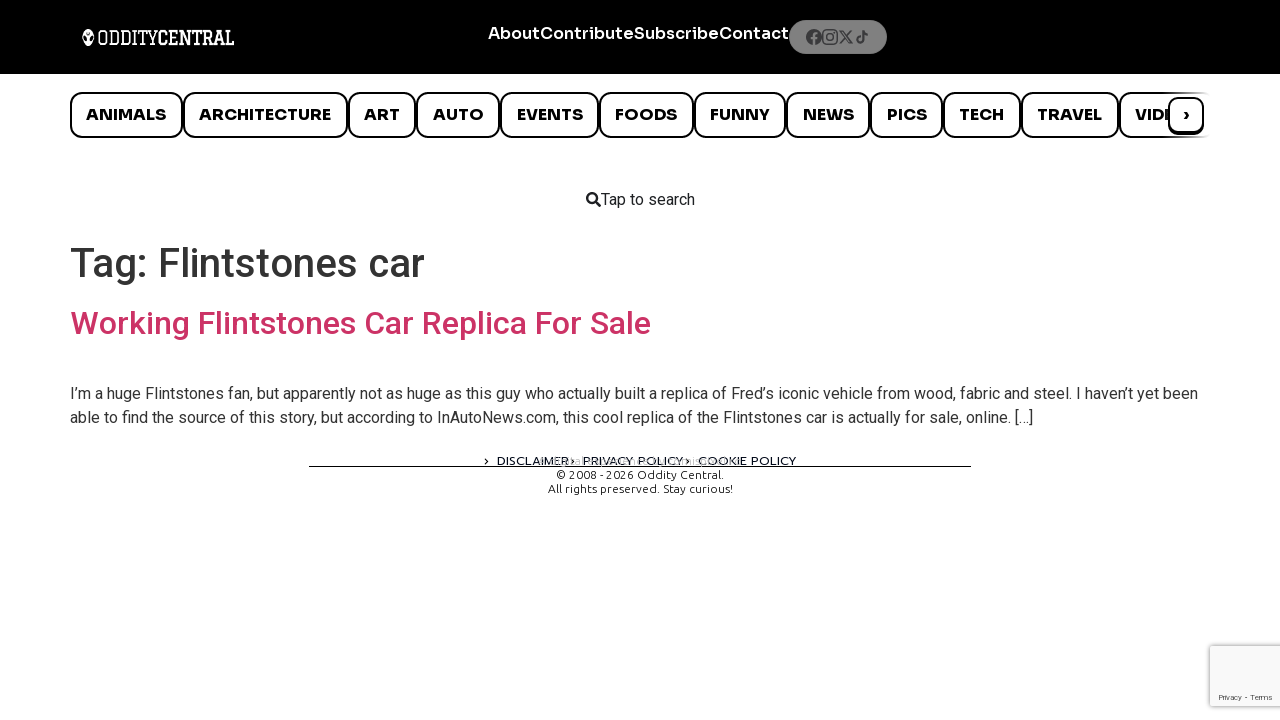

--- FILE ---
content_type: text/html; charset=utf-8
request_url: https://www.google.com/recaptcha/api2/anchor?ar=1&k=6LcBAOgoAAAAABDCEwPr8k6L_LiigBtaWlj6gVUd&co=aHR0cHM6Ly93d3cub2RkaXR5Y2VudHJhbC5jb206NDQz&hl=en&v=N67nZn4AqZkNcbeMu4prBgzg&size=invisible&anchor-ms=20000&execute-ms=30000&cb=i64cwi6gcczo
body_size: 48632
content:
<!DOCTYPE HTML><html dir="ltr" lang="en"><head><meta http-equiv="Content-Type" content="text/html; charset=UTF-8">
<meta http-equiv="X-UA-Compatible" content="IE=edge">
<title>reCAPTCHA</title>
<style type="text/css">
/* cyrillic-ext */
@font-face {
  font-family: 'Roboto';
  font-style: normal;
  font-weight: 400;
  font-stretch: 100%;
  src: url(//fonts.gstatic.com/s/roboto/v48/KFO7CnqEu92Fr1ME7kSn66aGLdTylUAMa3GUBHMdazTgWw.woff2) format('woff2');
  unicode-range: U+0460-052F, U+1C80-1C8A, U+20B4, U+2DE0-2DFF, U+A640-A69F, U+FE2E-FE2F;
}
/* cyrillic */
@font-face {
  font-family: 'Roboto';
  font-style: normal;
  font-weight: 400;
  font-stretch: 100%;
  src: url(//fonts.gstatic.com/s/roboto/v48/KFO7CnqEu92Fr1ME7kSn66aGLdTylUAMa3iUBHMdazTgWw.woff2) format('woff2');
  unicode-range: U+0301, U+0400-045F, U+0490-0491, U+04B0-04B1, U+2116;
}
/* greek-ext */
@font-face {
  font-family: 'Roboto';
  font-style: normal;
  font-weight: 400;
  font-stretch: 100%;
  src: url(//fonts.gstatic.com/s/roboto/v48/KFO7CnqEu92Fr1ME7kSn66aGLdTylUAMa3CUBHMdazTgWw.woff2) format('woff2');
  unicode-range: U+1F00-1FFF;
}
/* greek */
@font-face {
  font-family: 'Roboto';
  font-style: normal;
  font-weight: 400;
  font-stretch: 100%;
  src: url(//fonts.gstatic.com/s/roboto/v48/KFO7CnqEu92Fr1ME7kSn66aGLdTylUAMa3-UBHMdazTgWw.woff2) format('woff2');
  unicode-range: U+0370-0377, U+037A-037F, U+0384-038A, U+038C, U+038E-03A1, U+03A3-03FF;
}
/* math */
@font-face {
  font-family: 'Roboto';
  font-style: normal;
  font-weight: 400;
  font-stretch: 100%;
  src: url(//fonts.gstatic.com/s/roboto/v48/KFO7CnqEu92Fr1ME7kSn66aGLdTylUAMawCUBHMdazTgWw.woff2) format('woff2');
  unicode-range: U+0302-0303, U+0305, U+0307-0308, U+0310, U+0312, U+0315, U+031A, U+0326-0327, U+032C, U+032F-0330, U+0332-0333, U+0338, U+033A, U+0346, U+034D, U+0391-03A1, U+03A3-03A9, U+03B1-03C9, U+03D1, U+03D5-03D6, U+03F0-03F1, U+03F4-03F5, U+2016-2017, U+2034-2038, U+203C, U+2040, U+2043, U+2047, U+2050, U+2057, U+205F, U+2070-2071, U+2074-208E, U+2090-209C, U+20D0-20DC, U+20E1, U+20E5-20EF, U+2100-2112, U+2114-2115, U+2117-2121, U+2123-214F, U+2190, U+2192, U+2194-21AE, U+21B0-21E5, U+21F1-21F2, U+21F4-2211, U+2213-2214, U+2216-22FF, U+2308-230B, U+2310, U+2319, U+231C-2321, U+2336-237A, U+237C, U+2395, U+239B-23B7, U+23D0, U+23DC-23E1, U+2474-2475, U+25AF, U+25B3, U+25B7, U+25BD, U+25C1, U+25CA, U+25CC, U+25FB, U+266D-266F, U+27C0-27FF, U+2900-2AFF, U+2B0E-2B11, U+2B30-2B4C, U+2BFE, U+3030, U+FF5B, U+FF5D, U+1D400-1D7FF, U+1EE00-1EEFF;
}
/* symbols */
@font-face {
  font-family: 'Roboto';
  font-style: normal;
  font-weight: 400;
  font-stretch: 100%;
  src: url(//fonts.gstatic.com/s/roboto/v48/KFO7CnqEu92Fr1ME7kSn66aGLdTylUAMaxKUBHMdazTgWw.woff2) format('woff2');
  unicode-range: U+0001-000C, U+000E-001F, U+007F-009F, U+20DD-20E0, U+20E2-20E4, U+2150-218F, U+2190, U+2192, U+2194-2199, U+21AF, U+21E6-21F0, U+21F3, U+2218-2219, U+2299, U+22C4-22C6, U+2300-243F, U+2440-244A, U+2460-24FF, U+25A0-27BF, U+2800-28FF, U+2921-2922, U+2981, U+29BF, U+29EB, U+2B00-2BFF, U+4DC0-4DFF, U+FFF9-FFFB, U+10140-1018E, U+10190-1019C, U+101A0, U+101D0-101FD, U+102E0-102FB, U+10E60-10E7E, U+1D2C0-1D2D3, U+1D2E0-1D37F, U+1F000-1F0FF, U+1F100-1F1AD, U+1F1E6-1F1FF, U+1F30D-1F30F, U+1F315, U+1F31C, U+1F31E, U+1F320-1F32C, U+1F336, U+1F378, U+1F37D, U+1F382, U+1F393-1F39F, U+1F3A7-1F3A8, U+1F3AC-1F3AF, U+1F3C2, U+1F3C4-1F3C6, U+1F3CA-1F3CE, U+1F3D4-1F3E0, U+1F3ED, U+1F3F1-1F3F3, U+1F3F5-1F3F7, U+1F408, U+1F415, U+1F41F, U+1F426, U+1F43F, U+1F441-1F442, U+1F444, U+1F446-1F449, U+1F44C-1F44E, U+1F453, U+1F46A, U+1F47D, U+1F4A3, U+1F4B0, U+1F4B3, U+1F4B9, U+1F4BB, U+1F4BF, U+1F4C8-1F4CB, U+1F4D6, U+1F4DA, U+1F4DF, U+1F4E3-1F4E6, U+1F4EA-1F4ED, U+1F4F7, U+1F4F9-1F4FB, U+1F4FD-1F4FE, U+1F503, U+1F507-1F50B, U+1F50D, U+1F512-1F513, U+1F53E-1F54A, U+1F54F-1F5FA, U+1F610, U+1F650-1F67F, U+1F687, U+1F68D, U+1F691, U+1F694, U+1F698, U+1F6AD, U+1F6B2, U+1F6B9-1F6BA, U+1F6BC, U+1F6C6-1F6CF, U+1F6D3-1F6D7, U+1F6E0-1F6EA, U+1F6F0-1F6F3, U+1F6F7-1F6FC, U+1F700-1F7FF, U+1F800-1F80B, U+1F810-1F847, U+1F850-1F859, U+1F860-1F887, U+1F890-1F8AD, U+1F8B0-1F8BB, U+1F8C0-1F8C1, U+1F900-1F90B, U+1F93B, U+1F946, U+1F984, U+1F996, U+1F9E9, U+1FA00-1FA6F, U+1FA70-1FA7C, U+1FA80-1FA89, U+1FA8F-1FAC6, U+1FACE-1FADC, U+1FADF-1FAE9, U+1FAF0-1FAF8, U+1FB00-1FBFF;
}
/* vietnamese */
@font-face {
  font-family: 'Roboto';
  font-style: normal;
  font-weight: 400;
  font-stretch: 100%;
  src: url(//fonts.gstatic.com/s/roboto/v48/KFO7CnqEu92Fr1ME7kSn66aGLdTylUAMa3OUBHMdazTgWw.woff2) format('woff2');
  unicode-range: U+0102-0103, U+0110-0111, U+0128-0129, U+0168-0169, U+01A0-01A1, U+01AF-01B0, U+0300-0301, U+0303-0304, U+0308-0309, U+0323, U+0329, U+1EA0-1EF9, U+20AB;
}
/* latin-ext */
@font-face {
  font-family: 'Roboto';
  font-style: normal;
  font-weight: 400;
  font-stretch: 100%;
  src: url(//fonts.gstatic.com/s/roboto/v48/KFO7CnqEu92Fr1ME7kSn66aGLdTylUAMa3KUBHMdazTgWw.woff2) format('woff2');
  unicode-range: U+0100-02BA, U+02BD-02C5, U+02C7-02CC, U+02CE-02D7, U+02DD-02FF, U+0304, U+0308, U+0329, U+1D00-1DBF, U+1E00-1E9F, U+1EF2-1EFF, U+2020, U+20A0-20AB, U+20AD-20C0, U+2113, U+2C60-2C7F, U+A720-A7FF;
}
/* latin */
@font-face {
  font-family: 'Roboto';
  font-style: normal;
  font-weight: 400;
  font-stretch: 100%;
  src: url(//fonts.gstatic.com/s/roboto/v48/KFO7CnqEu92Fr1ME7kSn66aGLdTylUAMa3yUBHMdazQ.woff2) format('woff2');
  unicode-range: U+0000-00FF, U+0131, U+0152-0153, U+02BB-02BC, U+02C6, U+02DA, U+02DC, U+0304, U+0308, U+0329, U+2000-206F, U+20AC, U+2122, U+2191, U+2193, U+2212, U+2215, U+FEFF, U+FFFD;
}
/* cyrillic-ext */
@font-face {
  font-family: 'Roboto';
  font-style: normal;
  font-weight: 500;
  font-stretch: 100%;
  src: url(//fonts.gstatic.com/s/roboto/v48/KFO7CnqEu92Fr1ME7kSn66aGLdTylUAMa3GUBHMdazTgWw.woff2) format('woff2');
  unicode-range: U+0460-052F, U+1C80-1C8A, U+20B4, U+2DE0-2DFF, U+A640-A69F, U+FE2E-FE2F;
}
/* cyrillic */
@font-face {
  font-family: 'Roboto';
  font-style: normal;
  font-weight: 500;
  font-stretch: 100%;
  src: url(//fonts.gstatic.com/s/roboto/v48/KFO7CnqEu92Fr1ME7kSn66aGLdTylUAMa3iUBHMdazTgWw.woff2) format('woff2');
  unicode-range: U+0301, U+0400-045F, U+0490-0491, U+04B0-04B1, U+2116;
}
/* greek-ext */
@font-face {
  font-family: 'Roboto';
  font-style: normal;
  font-weight: 500;
  font-stretch: 100%;
  src: url(//fonts.gstatic.com/s/roboto/v48/KFO7CnqEu92Fr1ME7kSn66aGLdTylUAMa3CUBHMdazTgWw.woff2) format('woff2');
  unicode-range: U+1F00-1FFF;
}
/* greek */
@font-face {
  font-family: 'Roboto';
  font-style: normal;
  font-weight: 500;
  font-stretch: 100%;
  src: url(//fonts.gstatic.com/s/roboto/v48/KFO7CnqEu92Fr1ME7kSn66aGLdTylUAMa3-UBHMdazTgWw.woff2) format('woff2');
  unicode-range: U+0370-0377, U+037A-037F, U+0384-038A, U+038C, U+038E-03A1, U+03A3-03FF;
}
/* math */
@font-face {
  font-family: 'Roboto';
  font-style: normal;
  font-weight: 500;
  font-stretch: 100%;
  src: url(//fonts.gstatic.com/s/roboto/v48/KFO7CnqEu92Fr1ME7kSn66aGLdTylUAMawCUBHMdazTgWw.woff2) format('woff2');
  unicode-range: U+0302-0303, U+0305, U+0307-0308, U+0310, U+0312, U+0315, U+031A, U+0326-0327, U+032C, U+032F-0330, U+0332-0333, U+0338, U+033A, U+0346, U+034D, U+0391-03A1, U+03A3-03A9, U+03B1-03C9, U+03D1, U+03D5-03D6, U+03F0-03F1, U+03F4-03F5, U+2016-2017, U+2034-2038, U+203C, U+2040, U+2043, U+2047, U+2050, U+2057, U+205F, U+2070-2071, U+2074-208E, U+2090-209C, U+20D0-20DC, U+20E1, U+20E5-20EF, U+2100-2112, U+2114-2115, U+2117-2121, U+2123-214F, U+2190, U+2192, U+2194-21AE, U+21B0-21E5, U+21F1-21F2, U+21F4-2211, U+2213-2214, U+2216-22FF, U+2308-230B, U+2310, U+2319, U+231C-2321, U+2336-237A, U+237C, U+2395, U+239B-23B7, U+23D0, U+23DC-23E1, U+2474-2475, U+25AF, U+25B3, U+25B7, U+25BD, U+25C1, U+25CA, U+25CC, U+25FB, U+266D-266F, U+27C0-27FF, U+2900-2AFF, U+2B0E-2B11, U+2B30-2B4C, U+2BFE, U+3030, U+FF5B, U+FF5D, U+1D400-1D7FF, U+1EE00-1EEFF;
}
/* symbols */
@font-face {
  font-family: 'Roboto';
  font-style: normal;
  font-weight: 500;
  font-stretch: 100%;
  src: url(//fonts.gstatic.com/s/roboto/v48/KFO7CnqEu92Fr1ME7kSn66aGLdTylUAMaxKUBHMdazTgWw.woff2) format('woff2');
  unicode-range: U+0001-000C, U+000E-001F, U+007F-009F, U+20DD-20E0, U+20E2-20E4, U+2150-218F, U+2190, U+2192, U+2194-2199, U+21AF, U+21E6-21F0, U+21F3, U+2218-2219, U+2299, U+22C4-22C6, U+2300-243F, U+2440-244A, U+2460-24FF, U+25A0-27BF, U+2800-28FF, U+2921-2922, U+2981, U+29BF, U+29EB, U+2B00-2BFF, U+4DC0-4DFF, U+FFF9-FFFB, U+10140-1018E, U+10190-1019C, U+101A0, U+101D0-101FD, U+102E0-102FB, U+10E60-10E7E, U+1D2C0-1D2D3, U+1D2E0-1D37F, U+1F000-1F0FF, U+1F100-1F1AD, U+1F1E6-1F1FF, U+1F30D-1F30F, U+1F315, U+1F31C, U+1F31E, U+1F320-1F32C, U+1F336, U+1F378, U+1F37D, U+1F382, U+1F393-1F39F, U+1F3A7-1F3A8, U+1F3AC-1F3AF, U+1F3C2, U+1F3C4-1F3C6, U+1F3CA-1F3CE, U+1F3D4-1F3E0, U+1F3ED, U+1F3F1-1F3F3, U+1F3F5-1F3F7, U+1F408, U+1F415, U+1F41F, U+1F426, U+1F43F, U+1F441-1F442, U+1F444, U+1F446-1F449, U+1F44C-1F44E, U+1F453, U+1F46A, U+1F47D, U+1F4A3, U+1F4B0, U+1F4B3, U+1F4B9, U+1F4BB, U+1F4BF, U+1F4C8-1F4CB, U+1F4D6, U+1F4DA, U+1F4DF, U+1F4E3-1F4E6, U+1F4EA-1F4ED, U+1F4F7, U+1F4F9-1F4FB, U+1F4FD-1F4FE, U+1F503, U+1F507-1F50B, U+1F50D, U+1F512-1F513, U+1F53E-1F54A, U+1F54F-1F5FA, U+1F610, U+1F650-1F67F, U+1F687, U+1F68D, U+1F691, U+1F694, U+1F698, U+1F6AD, U+1F6B2, U+1F6B9-1F6BA, U+1F6BC, U+1F6C6-1F6CF, U+1F6D3-1F6D7, U+1F6E0-1F6EA, U+1F6F0-1F6F3, U+1F6F7-1F6FC, U+1F700-1F7FF, U+1F800-1F80B, U+1F810-1F847, U+1F850-1F859, U+1F860-1F887, U+1F890-1F8AD, U+1F8B0-1F8BB, U+1F8C0-1F8C1, U+1F900-1F90B, U+1F93B, U+1F946, U+1F984, U+1F996, U+1F9E9, U+1FA00-1FA6F, U+1FA70-1FA7C, U+1FA80-1FA89, U+1FA8F-1FAC6, U+1FACE-1FADC, U+1FADF-1FAE9, U+1FAF0-1FAF8, U+1FB00-1FBFF;
}
/* vietnamese */
@font-face {
  font-family: 'Roboto';
  font-style: normal;
  font-weight: 500;
  font-stretch: 100%;
  src: url(//fonts.gstatic.com/s/roboto/v48/KFO7CnqEu92Fr1ME7kSn66aGLdTylUAMa3OUBHMdazTgWw.woff2) format('woff2');
  unicode-range: U+0102-0103, U+0110-0111, U+0128-0129, U+0168-0169, U+01A0-01A1, U+01AF-01B0, U+0300-0301, U+0303-0304, U+0308-0309, U+0323, U+0329, U+1EA0-1EF9, U+20AB;
}
/* latin-ext */
@font-face {
  font-family: 'Roboto';
  font-style: normal;
  font-weight: 500;
  font-stretch: 100%;
  src: url(//fonts.gstatic.com/s/roboto/v48/KFO7CnqEu92Fr1ME7kSn66aGLdTylUAMa3KUBHMdazTgWw.woff2) format('woff2');
  unicode-range: U+0100-02BA, U+02BD-02C5, U+02C7-02CC, U+02CE-02D7, U+02DD-02FF, U+0304, U+0308, U+0329, U+1D00-1DBF, U+1E00-1E9F, U+1EF2-1EFF, U+2020, U+20A0-20AB, U+20AD-20C0, U+2113, U+2C60-2C7F, U+A720-A7FF;
}
/* latin */
@font-face {
  font-family: 'Roboto';
  font-style: normal;
  font-weight: 500;
  font-stretch: 100%;
  src: url(//fonts.gstatic.com/s/roboto/v48/KFO7CnqEu92Fr1ME7kSn66aGLdTylUAMa3yUBHMdazQ.woff2) format('woff2');
  unicode-range: U+0000-00FF, U+0131, U+0152-0153, U+02BB-02BC, U+02C6, U+02DA, U+02DC, U+0304, U+0308, U+0329, U+2000-206F, U+20AC, U+2122, U+2191, U+2193, U+2212, U+2215, U+FEFF, U+FFFD;
}
/* cyrillic-ext */
@font-face {
  font-family: 'Roboto';
  font-style: normal;
  font-weight: 900;
  font-stretch: 100%;
  src: url(//fonts.gstatic.com/s/roboto/v48/KFO7CnqEu92Fr1ME7kSn66aGLdTylUAMa3GUBHMdazTgWw.woff2) format('woff2');
  unicode-range: U+0460-052F, U+1C80-1C8A, U+20B4, U+2DE0-2DFF, U+A640-A69F, U+FE2E-FE2F;
}
/* cyrillic */
@font-face {
  font-family: 'Roboto';
  font-style: normal;
  font-weight: 900;
  font-stretch: 100%;
  src: url(//fonts.gstatic.com/s/roboto/v48/KFO7CnqEu92Fr1ME7kSn66aGLdTylUAMa3iUBHMdazTgWw.woff2) format('woff2');
  unicode-range: U+0301, U+0400-045F, U+0490-0491, U+04B0-04B1, U+2116;
}
/* greek-ext */
@font-face {
  font-family: 'Roboto';
  font-style: normal;
  font-weight: 900;
  font-stretch: 100%;
  src: url(//fonts.gstatic.com/s/roboto/v48/KFO7CnqEu92Fr1ME7kSn66aGLdTylUAMa3CUBHMdazTgWw.woff2) format('woff2');
  unicode-range: U+1F00-1FFF;
}
/* greek */
@font-face {
  font-family: 'Roboto';
  font-style: normal;
  font-weight: 900;
  font-stretch: 100%;
  src: url(//fonts.gstatic.com/s/roboto/v48/KFO7CnqEu92Fr1ME7kSn66aGLdTylUAMa3-UBHMdazTgWw.woff2) format('woff2');
  unicode-range: U+0370-0377, U+037A-037F, U+0384-038A, U+038C, U+038E-03A1, U+03A3-03FF;
}
/* math */
@font-face {
  font-family: 'Roboto';
  font-style: normal;
  font-weight: 900;
  font-stretch: 100%;
  src: url(//fonts.gstatic.com/s/roboto/v48/KFO7CnqEu92Fr1ME7kSn66aGLdTylUAMawCUBHMdazTgWw.woff2) format('woff2');
  unicode-range: U+0302-0303, U+0305, U+0307-0308, U+0310, U+0312, U+0315, U+031A, U+0326-0327, U+032C, U+032F-0330, U+0332-0333, U+0338, U+033A, U+0346, U+034D, U+0391-03A1, U+03A3-03A9, U+03B1-03C9, U+03D1, U+03D5-03D6, U+03F0-03F1, U+03F4-03F5, U+2016-2017, U+2034-2038, U+203C, U+2040, U+2043, U+2047, U+2050, U+2057, U+205F, U+2070-2071, U+2074-208E, U+2090-209C, U+20D0-20DC, U+20E1, U+20E5-20EF, U+2100-2112, U+2114-2115, U+2117-2121, U+2123-214F, U+2190, U+2192, U+2194-21AE, U+21B0-21E5, U+21F1-21F2, U+21F4-2211, U+2213-2214, U+2216-22FF, U+2308-230B, U+2310, U+2319, U+231C-2321, U+2336-237A, U+237C, U+2395, U+239B-23B7, U+23D0, U+23DC-23E1, U+2474-2475, U+25AF, U+25B3, U+25B7, U+25BD, U+25C1, U+25CA, U+25CC, U+25FB, U+266D-266F, U+27C0-27FF, U+2900-2AFF, U+2B0E-2B11, U+2B30-2B4C, U+2BFE, U+3030, U+FF5B, U+FF5D, U+1D400-1D7FF, U+1EE00-1EEFF;
}
/* symbols */
@font-face {
  font-family: 'Roboto';
  font-style: normal;
  font-weight: 900;
  font-stretch: 100%;
  src: url(//fonts.gstatic.com/s/roboto/v48/KFO7CnqEu92Fr1ME7kSn66aGLdTylUAMaxKUBHMdazTgWw.woff2) format('woff2');
  unicode-range: U+0001-000C, U+000E-001F, U+007F-009F, U+20DD-20E0, U+20E2-20E4, U+2150-218F, U+2190, U+2192, U+2194-2199, U+21AF, U+21E6-21F0, U+21F3, U+2218-2219, U+2299, U+22C4-22C6, U+2300-243F, U+2440-244A, U+2460-24FF, U+25A0-27BF, U+2800-28FF, U+2921-2922, U+2981, U+29BF, U+29EB, U+2B00-2BFF, U+4DC0-4DFF, U+FFF9-FFFB, U+10140-1018E, U+10190-1019C, U+101A0, U+101D0-101FD, U+102E0-102FB, U+10E60-10E7E, U+1D2C0-1D2D3, U+1D2E0-1D37F, U+1F000-1F0FF, U+1F100-1F1AD, U+1F1E6-1F1FF, U+1F30D-1F30F, U+1F315, U+1F31C, U+1F31E, U+1F320-1F32C, U+1F336, U+1F378, U+1F37D, U+1F382, U+1F393-1F39F, U+1F3A7-1F3A8, U+1F3AC-1F3AF, U+1F3C2, U+1F3C4-1F3C6, U+1F3CA-1F3CE, U+1F3D4-1F3E0, U+1F3ED, U+1F3F1-1F3F3, U+1F3F5-1F3F7, U+1F408, U+1F415, U+1F41F, U+1F426, U+1F43F, U+1F441-1F442, U+1F444, U+1F446-1F449, U+1F44C-1F44E, U+1F453, U+1F46A, U+1F47D, U+1F4A3, U+1F4B0, U+1F4B3, U+1F4B9, U+1F4BB, U+1F4BF, U+1F4C8-1F4CB, U+1F4D6, U+1F4DA, U+1F4DF, U+1F4E3-1F4E6, U+1F4EA-1F4ED, U+1F4F7, U+1F4F9-1F4FB, U+1F4FD-1F4FE, U+1F503, U+1F507-1F50B, U+1F50D, U+1F512-1F513, U+1F53E-1F54A, U+1F54F-1F5FA, U+1F610, U+1F650-1F67F, U+1F687, U+1F68D, U+1F691, U+1F694, U+1F698, U+1F6AD, U+1F6B2, U+1F6B9-1F6BA, U+1F6BC, U+1F6C6-1F6CF, U+1F6D3-1F6D7, U+1F6E0-1F6EA, U+1F6F0-1F6F3, U+1F6F7-1F6FC, U+1F700-1F7FF, U+1F800-1F80B, U+1F810-1F847, U+1F850-1F859, U+1F860-1F887, U+1F890-1F8AD, U+1F8B0-1F8BB, U+1F8C0-1F8C1, U+1F900-1F90B, U+1F93B, U+1F946, U+1F984, U+1F996, U+1F9E9, U+1FA00-1FA6F, U+1FA70-1FA7C, U+1FA80-1FA89, U+1FA8F-1FAC6, U+1FACE-1FADC, U+1FADF-1FAE9, U+1FAF0-1FAF8, U+1FB00-1FBFF;
}
/* vietnamese */
@font-face {
  font-family: 'Roboto';
  font-style: normal;
  font-weight: 900;
  font-stretch: 100%;
  src: url(//fonts.gstatic.com/s/roboto/v48/KFO7CnqEu92Fr1ME7kSn66aGLdTylUAMa3OUBHMdazTgWw.woff2) format('woff2');
  unicode-range: U+0102-0103, U+0110-0111, U+0128-0129, U+0168-0169, U+01A0-01A1, U+01AF-01B0, U+0300-0301, U+0303-0304, U+0308-0309, U+0323, U+0329, U+1EA0-1EF9, U+20AB;
}
/* latin-ext */
@font-face {
  font-family: 'Roboto';
  font-style: normal;
  font-weight: 900;
  font-stretch: 100%;
  src: url(//fonts.gstatic.com/s/roboto/v48/KFO7CnqEu92Fr1ME7kSn66aGLdTylUAMa3KUBHMdazTgWw.woff2) format('woff2');
  unicode-range: U+0100-02BA, U+02BD-02C5, U+02C7-02CC, U+02CE-02D7, U+02DD-02FF, U+0304, U+0308, U+0329, U+1D00-1DBF, U+1E00-1E9F, U+1EF2-1EFF, U+2020, U+20A0-20AB, U+20AD-20C0, U+2113, U+2C60-2C7F, U+A720-A7FF;
}
/* latin */
@font-face {
  font-family: 'Roboto';
  font-style: normal;
  font-weight: 900;
  font-stretch: 100%;
  src: url(//fonts.gstatic.com/s/roboto/v48/KFO7CnqEu92Fr1ME7kSn66aGLdTylUAMa3yUBHMdazQ.woff2) format('woff2');
  unicode-range: U+0000-00FF, U+0131, U+0152-0153, U+02BB-02BC, U+02C6, U+02DA, U+02DC, U+0304, U+0308, U+0329, U+2000-206F, U+20AC, U+2122, U+2191, U+2193, U+2212, U+2215, U+FEFF, U+FFFD;
}

</style>
<link rel="stylesheet" type="text/css" href="https://www.gstatic.com/recaptcha/releases/N67nZn4AqZkNcbeMu4prBgzg/styles__ltr.css">
<script nonce="f6Hk1DFf8IFdx502jbn7gQ" type="text/javascript">window['__recaptcha_api'] = 'https://www.google.com/recaptcha/api2/';</script>
<script type="text/javascript" src="https://www.gstatic.com/recaptcha/releases/N67nZn4AqZkNcbeMu4prBgzg/recaptcha__en.js" nonce="f6Hk1DFf8IFdx502jbn7gQ">
      
    </script></head>
<body><div id="rc-anchor-alert" class="rc-anchor-alert"></div>
<input type="hidden" id="recaptcha-token" value="[base64]">
<script type="text/javascript" nonce="f6Hk1DFf8IFdx502jbn7gQ">
      recaptcha.anchor.Main.init("[\x22ainput\x22,[\x22bgdata\x22,\x22\x22,\[base64]/[base64]/[base64]/bmV3IHJbeF0oY1swXSk6RT09Mj9uZXcgclt4XShjWzBdLGNbMV0pOkU9PTM/bmV3IHJbeF0oY1swXSxjWzFdLGNbMl0pOkU9PTQ/[base64]/[base64]/[base64]/[base64]/[base64]/[base64]/[base64]/[base64]\x22,\[base64]\x22,\x22IsKEED8uw5DCunNRwq4vwq9MDVdNQkfDkMOlwo11Vzhtw4vCuAHDrwTDkRgAMFVKPh4RwoBWw5nCqsOcwr/Cu8Kra8OHw4kFwqkmwpUBwqPDh8OXwozDssKyGsKJLhg7T2Bte8OEw4lmw60ywoMvwoTCkzIcYkJaWsK/H8KlW3jCnMOWT3BkwoHChcOZwrLCkknDsXfCisOkwr/CpMKVw6oLwo3Dn8Oyw4TCrgtZHMKOwqbDvsKbw4IkQ8O3w4PClcO9wo49AMOTJjzCp1oGwrzCt8OiGFvDqxBIw7x/Xg5ceW7CmsOETCUNw5dmwr02cDB1TlU6w7fDhMKcwrF+wrI5IlUBYcKsLixsPcKUwp3CkcKpecOcYcO6w6/CusK1KMOlJsK+w4Mdwo4gwo7Cu8Kpw7oxwqB0w4DDlcK4F8KfScKsWSjDhMKqw74xBGLCvMOQEHnDsSbDpWHCp2wBTSHCtwTDj1NNKkBdV8OMVMO/w5J4CmvCuwt/I8KifjdgwrsXw6LDjsK4IsKdwrLCssKPw418w7hKB8KcN2/DjsOoUcO3w5bDgQnChcOLwq0iCsO8BCrCgsOUMHhwH8Osw7rCiTzDk8OEFGQiwofDqmPCpcOIwqzDn8OfYQbDg8KXwqDCrH/CkEIMw5fDm8K3wqoYw5MKwrzCg8KzwqbDvX7DisKNwonDr1hlwrhsw781w4nDvsKBXsKRw6E6PMOcdMKkTB/[base64]/Cs8OBFHwZw480UwN0QsKuwpLCqFRzF8O4w6jCvMK8wrXDpgXCtsOlw4HDhMOxR8OywpXDu8OtKsKOwrrDr8Ojw5A5fcOxwrwcw67CkDxLwoocw4sxwp4hSDLCsyNbw4sqcMOPVcORY8KFw41kDcKMVcKRw5rCg8O+f8Kdw6XClBApfh/CuGnDizrCpMKFwpFzwoM2wpEHLMOuwodkw6NgLGTCisO4wpDCi8OEwrXDvsOtwpPDq1LCnMKlw69aw4Qlw7DDpWfChRvCiAoqbcOUw6Rnw57DpEvDv0HDhC0DE2nDuH/[base64]/CicOHbCXDlGgtXMO7w7osUFLCu3vDjsKSw5jDi0nDqcOywp4ZworDviREKlUVG3pgw60Nw7nCtyTCsVjDn35Nw5lZBXIhOgDCgcOcDMOQwrkgAhZ1Oh3Dp8KvHkk4YBI0esOSC8OVaQknfFPCicKYVcKjFBxjYglGRQEawrLCiW9+D8Ouwo/CrCjCixd+w48gwosFQVEOw6zDn2/Dl2bCg8KTwowcwpczJ8OFwqogwpXDu8OwI33ChsKsbsKvEcOiw53Di8OJwpDCij3Ds24AISjDkjo+PTrCssKlw65vwrDDu8Ksw43DsgQLw6sIbVPCuRI8wpfDuiXDqkFlw6bDo1rDgiLCocK9w6UgCMOxKMKXw7rDt8KQVUhVw5/DrcOcCQkaWMKJdg/DjBsRw5fDgWFDR8OhwqdWVh7Cn2Blw7HDusOJwpsvwoFPw6rDn8OiwrtXTWzDqyw7wpM3w4XClMO2K8K8w4DDicOrOlZIwp8/GsKZXTbConQqQVPCtsO4CU/Dq8Oiw6fCkTMDwrfCj8OwwoQ+w6XCmMOLw77CtsKAJcKXRUtFU8OBwpQNAVDCs8Omwq/CnWzDisOyw6bCgMKnRmpSTS3CiRHCsMK4NyfDoC/DjyXDlsOBw5hNwq5Kw4vCqsKywqDCuMKrVHLDlsKlw7dhLikbwqcKGMOVOcKvJsKuwrF8wprDscO4w5F/f8KPwqHDmgMvwrnDnMO6YsKYwpIsTsOtYcK6EcOURMO1w7jDmnvDhMKEBMK1dxXCkAHDsGsHwqxQw7vDmGvCiH7ClcKRe8OOQz7DjcOCCsK2f8ODMy/CvsO/wpTDrXFtL8OHEMK8w7DDlhXDhcOfwrjCqsKhasKKw6bCksO2w6fDmgYoNcKPScOKKyowH8OHbCrDtzzDo8K5UMK8bMKIwprCs8KKGSzCucKfwr7CuS5sw4vCn3ZpUMOiSQhRwrPDmy/Dh8KAw5DCiMOdw7IHBsOLwpnCo8KAKMOKwooQwr7DrMKYwqrCnMKvPTs1wpJ/[base64]/CicO1OhDCr8K+wr3DsGjCosOnNllXCMKzw77Dgl0rw6vCkMOtfcOhwoN8FcKsSGHCgcK3wp7CoWPCshg1wrkpV1N2wqLDtQ54w6Fpw6fCqMKPw7DDv8OgP1QkwqlBwp5bXcKDRFTCmyvCvgNMw5vCssKfIsKKaXZtwo9owqDChD9HcxMoIjFPwrTCvcKTK8Oywo/CkMKOADs6Mx1sOlbDiwXDosOpV3vDl8O+CsKoFsOFw70Iwqc2wqLCgRp4BMOqw7IxSsOkwoPCm8OwDsKyfTjCj8O/GRDCssK/KsOyw6jCkRvCiMKVw7bDsGjCpS/CjlPDkRcnw6oLw5kiSMOCwrY/ejNiwq/DpgDDrcOHR8KMA2jDjcKKw5vCmz4vwokqecOzw5Rzw7p9K8KMdMOQwopdDjYEfMOxw5ZfC8Kyw7/[base64]/[base64]/CncOzQSoUfMOBwrLCqlsCw5ZETcO0w73DhcKNwoTCgBrCi0NWJHcIQcOPMsKGWcKTb8KUwp4/w7tTw5xVaMOFw5MMLcOAcDRxZMO+wo1uw7XCmAM7SCFSw78xwrHCuWl5wp/DvMO5VgY0OsKaGXvCqT7Cr8KgEsOKC1fDtknCp8KNUsKZwqZQwqLCgsKoLlLCk8OzV35DwoheYj7Dl3jDmyDDnnLCrUdVw6kAw79Nw5F/[base64]/[base64]/CqW3Dg1AxVHjCgEnDqEhGTsO9wqUDwpVVwpUxwpFFw5hjfsOjJTLDjRBgCsKRw5A3fA8bw71yGsKTw74xw6fCnsOmwptmDMO2wq8ZSMKywq/DssKhw4XCqDpywpHCqDYeDsKGKsKNfsKfw4lewpw9w5tXZnLCicO7D3vCosKSDm4Fw6TDiCxZSzbCrcOCwroYwrUnTjtKasOswpTDkmTChMOkSMKRYMK0LsOVTyHCqsONw5/Dlyx8w5/Dn8KlworDhw9cwqnDlMKywrpWw6lIw6LDpWInJEPCp8O2RcOXw7Vkw57DmT3Cv18BwqZdw4DCsg7DhSlHF8O1M3DDhcK8KifDnyYQD8KLw47Dj8KXe8KCZHBsw45eJcOgw6LClcKow57CqcKzRSYRwp/Crg16J8K9w4DCngcbMQnDpsOMwpgUw7fCmHhMOcKfwoTCiwPDkHZIwoLDvcOhw7XCvsKww4BrfsO3WEEUTMOnRFxSPA5Mw4zDjQdLwqANwqsNw4/DoyRJwoLDpBJtwoBtwqNvVgTDo8OwwrFgw5d7EzNGw6ZLw6XCosKGZAxETDHCknzCqcOSwqPDowpRwpkCw5rCtzHDv8KQw4/CuWRBw79Fw6wmX8KJwq3DlzrDvno1fXtvwr/CpWXDlyXChFN9woTCvxPCmGMfw7lww6nDjBLCkMK2aMOcw4rDgsK3w44CB2JxwqhybMKTwoTCi0fCgsKnw4s9wpDCm8K3w6XCnQJKwqfDhAxvOMOxFTdmwrDDgcOHwrbDpjNnIsK/A8OXwp56QMOAa29lwoo5fsOaw5tfw5opw5bCrFwRw63Dg8O3w4zCmMKxMBoUVMKzIyvCrXXCgRkdwqPCscK4w7XDohjDpsOmPgfDoMOewqPCksO+Mw3DkU/[base64]/[base64]/[base64]/CpSfCoMKvKsKFw77CpnBUwo0/w7UTwrjCgcKZw7tEcVvDiTPDpRLCmsKXTMK5woURw4DCv8OVKiDCkm3CmDHCgFLCo8K6Q8OhaMKaL1/DvsO/w6bCh8OTDsKXw7jDusOsQsK+AcKhDcOKw59QDMOnQcOBwrHCisOGw6cewpIYwqcww6VCw6rDisOZw4bDlcKPTjxwJQNPTld1woQAw5LDtcOow7PCi0/[base64]/w57DksKDS2xQR8KXQ2YbfSEnVsOOX8OQLMKmBcKfwrspw4Zhw64dwoMTwqNTbzAzRnI8wp5JWVjDksOMw7NYwrPCjUjDmQHDrsO9w63CvxbCk8OBaMKHwqw6wrnCnnU5NQ5vM8OpaTMbScKHHcK3XQnCiz/DqsKDFDBEwq8Aw5MHw6XDnMOMficNZ8KLwrbCkzzDpHrCnMOSwqXDhmh/SnUnwqd/[base64]/wpRyXXFSw67DksO+w4LCq1kJwoxUQzwAw5pBw4/CnGJDwqdRNsK7wpnCksO0w4wBw79yKMOgwojDt8KmOsO/wrPDkH7DgBXCvMOFwp/[base64]/CmHvDjEPDlG9XRsK0U8KNDcKCMnBNw6shew3CpXvDgMKOacK6wqvDs0RCwpF3DsOlFMKZwp4JcsKAbsKQAD5tw45BWQxYUsKSw7nDqRrDqRNWw6zDkcKyYMOGw5bDpADCv8KVeMKgSjtOQ8OVWRxrwrMVwoUlw4pXw5sYw4FsTsO0wr0jw5TDn8OOwqAAwo/[base64]/DqCJIPTV4IDPDk8KbUcOgRAkwVsOHZcKewrLDqcOqw5HDkMKbf2zCmcOkWMO0w4DDtMOlfkrDrW1xw43DkMK/GjLDhMKyw5nDg2vCmsK9K8KyX8KrdMKww5zDnMOGe8Ovw5dMw5hIDcOWw4h7wrkuTV5FwoJfw67CicOdwo1Zw5/[base64]/Dux7DnBAOwr/DrR/CrnvDscKTMEXCo8Kxw6RAX8K6LAooHwrDv1AzwoBkCxfDo0HDp8Oyw5Bzwp9Ow6RCHsOTwq9KM8Kiw6x6dD05wqDDkcOlBMOKajccw5VtScKwwr94PjZTw5jDgMKhw4sxU2HChsOwMcOkwrHCp8Kkw4HDlAPCiMK5PSfDukvCt2/DgzZvK8Kvwp3CljHCvWBHQQ7DlSs3w5DDuMO/CnACw6dowrkNwqHCsMO3w7AcwrIqwp3Dh8KrPsOpYsK1OcKCwrXCosKywr0zW8Orf1F9w57CmMKxUV5yKStme2huw73Chn0yAQgmeD/[base64]/Clm8qw4QLw4cLX0PCicO7VMK2OsO1aMKkfsK2EDlwdSVDTGnCvcOlw57CrF9swpVIwrDDksOZX8KEwpLCkQMfwppFeWfDixnCmzYfw6l5CBTDiHEcwrdowqRiLcKZOVtww6R1RsOxN0U/[base64]/Dmxwrwrkow6BrHMKwwoFhBUnCvMKbw7x9AF4wMsOuw7TDu2UQbjTDlRXCm8OfwqJ1w47CvzTDicOpXsOIwqvDg8K9w7Fcw6Jjw7PDmsO3w793wqtswqPCqcOBHsOXZ8KufHQ+L8K3w5/ChsKNEcKow6bDkX7DhcKTEQvCgcOiVDclwpwgZ8O/QcKMJcKPI8OPw7rDuCBNw7Zew6YJw7Rnw4vCg8KHwp7DnF7DnXzDgH9JbMOHcMOTwo5iw4PDtAnDu8OmD8Osw4YMTwE7w4wFwoQkacK3w7g2OF4Nw7rCm2M/RcOfCGTChBoqw647enbDnsOtTsOEw5XCknU3w7nDt8KKUSLDuktcw5FFAcOaecOcRE9FJcKow4TDocO+YzJDe00MwpHDo3bCrk7DmMK1c2o8XMKpIcOew41cPMOnwrDCoDbDp1LCgCjDnB9Gwr11MUVYw5HDt8KDdibCvMOow47CgTNWwq0owpTDtEvCicOTE8KDwr/CgMKxw47CnmXDhsOuwr93PE/DkMKEwoTDjTNLw6FlDDXDvw1wQcO1w4rDi31cw510IGHDosKgcmlhQHxCw73CpMOtH2LDnyFhwp0ow7nCtcOpQ8KVCMK4w6JUw41gJsK7wrjClcKOTyrCrlDDqAMGwpTChjB4PMKVbQ5/E01EwoXClMKnCTNNHjvDrsKlwoJ9w43ChsOFXcOdWsOuw6jCqh1bH0HDrTo2wps3w6TDvMODdBFTwp3Cs0g+w6bCjsOsP8OLdcOVVhgqw7vDnjTClHrDpn5tX8KZw59NdQ0+wpxPeA/DvRYMcsOSwo7DtTw0w5XCtBjCrcO/wprDvi3Ds8KVNsKnw4/CnRTCkcOxw43Csx/CmiV/[base64]/w7bDmg1TRMOww5zDvMK+RELDpcOOwpQ7NmNRw6QJw6PDrcORKsOSw47DgMO0w4YAw7IYwqAWw4HCmsO0ZcK7RGLCucKUW3J6O1HClAZhS2PCiMKUS8O7woA7w44lw5JCwpDCm8KfwqY5w6rCusKgwo9WwqvDmsKDwrUrAMKSLcOzWsOaSFhdIyHCosObBcKBw4/DhsKRw6XCvWA1w5LCumYLLmLCtnnDuE/Cu8OeUU3Co8K9LCI3w5PCq8KqwpFPU8KJw7I3w4JYwqMwNCFiccOwwptWwoHCtHDDq8KJXQHCpSjDoMKswp9XelNqLh/ClcOYLcKCTsKdfcO5w5wmwpvDosOYLcOTwq5rHMOKAUbDgz8DwojCvcOEw5oBw4vDucKuwqcqU8K7SsKzO8KBc8OIJyDDjQNAwqB7wqfDiX1OwrbCrsKUwpnDuA4/[base64]/F8OUw44kwoxFw5jDk8KuDsKRwoFiEDYJFcKHwqdGVQQSNEM/wrjDqsKOCcKUK8KaIBTCjH/[base64]/Ct8KOShNPEcOmS8Oxw6Qfw77Dg1jCgsOnw5zCvsO6w78pJEVqccOTWAHCn8OHEzw7w5kzwqHCu8OBwqLDpMOCw5vClWp9w5HCr8OgwrBMw6PCnyNYwqDCu8Kjw6QMw4gbB8KbQMO7w6vDpx1xQ3YkwonDjMK2w4TCkAzDnwrDoQjCm1PCvTrDuQ0IwpQFfD/Ci8KYwp/Dl8O/woo/[base64]/CksKrb8KfwoUGwqBfw5PCv8KIdcOxCUTCscK6w7vDsTrCim7Dn8KXw5U2IMOBcl0DUcK/NMKGPsKDPVQDMcK4woYaAXfCksODZcODw4oZwp9LaFNTw6VfwpjDv8KibMKXwrApw7PDm8KBwrbDjls0c8OzwqHDgX/CmsOcw78ow5hqwq7ClsOFw7rCojh4w45XwppJwprDvzfDt0dpWVNgEcKywoMHd8Ohw6vDi3zDocOCw7kTYsOjdULCuMKrCAoyVgkAwo5SwqBuc2rDmMOuSW3DtcKPL1t4w4ljF8OFw4XCiCXCp07ClyXCsMKfwobCoMOVXcKeVWvDjFRLw4lvesO/w5sdw4chMcOyLDLDs8KTYsKkwrnDhsKoWwU6WMK5wozDpkhrw43Cp13Cm8OUEsOZCyvDpkTDuy7ChMK8KlrDggo2wpJTJV5YD8KKw7hCLcK3w6XCsk/DlHfCt8KFw7bDvQ1fw77DjTtzHMOxwrPDmDPCrAVfw4LCihsPwonChcOGQcOfd8K2w5nCqgNJMyXCu3NxwoE0ZiXCnTgowoHCsMOmfDw7wqx/wpRBw7gNwq8dc8KNeMOgw7Biw7hdHErDpHF9KMOBw7XCmAh+wqAEwonCi8O2LsKfMcORWVsmwpokw5DCssOtesKAFWt0LcOqNxPDmmDCp0zDk8K3TsO6w4EkPcOYw5nCjkYCwqzCt8O6csO/w47CuxDDr3tXwrshw48/wrluw60fw79VQ8K0T8Odw7DDocOkAMKsADHDoCtuWMOhwoHDuMOkw6RKSMKdF8OswqLCu8OIaTQGwrTCk1/[base64]/[base64]/DqRoJw5jDi8Ksw7zCkcK3SHRTXicFHcKNwp93IMOSMXV4w6E9w57Dlm/DmsOzwqoMWWVXwot+w4tcw6TDghfCssKnw4c/wrFyw63Dp3RQFkHDtwbCgUhVN1YefMKOwo5HUsKQwpbCrMKyMMOSwrXCksO4OS9VJAXDoMOfw48jSTbDvnkyDmYgMMOSAT7CvcK8w5EZTCAYXA7DusKDL8KGHsKLwp3Dk8O5JVTDsEbDpzEBw4fDi8Oac0fCvnYIfzjDoCg0w68/EMO/WzrDsQXCo8OKVH4UAFrClB8/[base64]/ChsOxEx3Dn1HDiQrCll3DsyvDn2fCuA7Ch8KzAsKlPBXDkcOYexY+Hl4BSgPCnz4oDT0IWsKKwo3DicO3SsO2YcOmEMKBWCYpcixLw5LCncKzDkpewo/Dn1PCu8O+woLDj07CuEoqw5xbwrIuKMKvw4TCh3czwrnChGTCncKzBcOuw7IRKsKcfBNJM8KIw6VkwoTDpxDDqcOOw57Dh8KkwqQBw6XCu1fDrMOmFsKrw4vClMOgwprCtDLCpV17eETCtih1w4g9w5fCnhnDocKSw5XDuj4pJcKjw5TDo8O7X8Ojw7oBw6/[base64]/[base64]/N8KpQMORIXQdEMOUwrHDl0l0woU0NQvDuy7Dm23CrsOKVFcUw4/DocKfwqnCnsOdw6Yhw7YRwpoYw751w70rwp/DjsOWw6dkwqE8ZjDCpcO1w6Imwpwaw5lgCcKzE8Kvw6zDicKSwrIYcV/[base64]/DkGjDlHgpEcOPV8O5SXswwpQYUMOfMsOodwEpNX7Dul7DuWzChB3Dn8OlccKGwpvDnlB3w4kIH8KABzDDvMOIw7BDOGVzwqREw7ZkdcKpw5c0FXzDtBYTwqpUwoAJf2Axw5nDq8ONZHDCri/DvsKMfsOhBsKKJCg7ccK9wpDCtMKowptKTsKzw7VDJisAcgnDvsKnwot7wo0bPMOpw6oxWUcLeR7Co0wswojCoMKDwoDCtSN5w5YGQi7CkMKpBVFbwo/CjMK9Rj5AMH7DvsOrw58rw5vDmcK4E3AQwr9fTsODd8K6XCbDgTAPw5p3w5rDhMOnE8OuVRsSw4zDvm92wqLCu8OYwrLDvToJRB3CrMO0w4hmBk9GJ8KEHwFjw55Iwr08e3HCvMO9H8OXw6Jxw41wwo85w51Gwp10w6/[base64]/wrjDtsKqKcKhRsKow5HDnGzDmcKxw4wwX8OxPMKUVsOiw6/DvsOjH8O1fhDDkRAsw6Jxw4XDo8OdFcK4BsO/EsOVEDUoVgrDsz7CvMKGGx5Tw7Yzw7vDu0M5EyTCqAdcecOaIsKkw6/CucKSwr3Cq1fCljDChXlIw6vCkDHChsOSwovDvC/DlcK3w4RQw59Kwr4lw7YMagDDqSfCpnJiw7PDmH1+LsKfwqMQwok6E8Knw4rDj8OqPMKPw6vDmjXCh2fCrCTDusKVExcYwr9/[base64]/Dh2DCvMO+w6ZawqJuw7jDn8KowoYhVV/[base64]/ccKQAgg0SsKZwptcNcORwqgsHsOdwppHacO/NcORw4kUKMKIBsOswo3CsXF0wooFUXvDiUbClcKGwpPDvWgDMgbDlMOIwrsJwpfCv8OWw7DDg1nCvAY9HBo5PMOawrlfW8Kcw4TCssKDP8K6TsKNwoQYwqvCn3DCqsKva1U/GQjDrcOwEsOHwqzDpsOSahfCr0XDgERLw5LDmMKvw7kFw63DjlvDpSLCgxRfTycEUsKMDcOZTMOSwqYVwpEsdRLDnDdsw6VINV3DvMONwoVBZsKxwoQxW2lwwoJ9w6g8Y8O8Qy3Cm1wIXMKUDxIyecK7wpccw4bDmcOhVDPDnR3Dnw7CpsO9Fi3Cv8Odw4/Dln7ChsOIwr7DvxJYw5rCo8OZPBpkwpk8w78iXjrDlGd4EsOwwrlkwpTDnRVSwoxeYMOIQMK0wp3CkMKcwr/DpmoBwrVdwoPCrMOwwrjDqzvCgMOgFsKjwrLDvzdNJhM/[base64]/[base64]/[base64]/wo94w5AcwqzCiMOFwoF2ZwnCg8OTC2wAwr/ClQtMFcKVDxnDo0k/[base64]/wq/[base64]/Gn4DNcOKwp3DmgAtw6BUw5bDjWZHwovDnGTCncKFw7nDqMOPwoHCp8KufMOOf8KUUMOZw5p2wpduwrBvw73CiMOGwpMkesOsaXHCpQLCsETDtcK7wrfCj2/DusKNfTZWWBTCuxfDosKtHMKAbVbCl8KZD1wFXcKJdXbDrsKda8OCwq9jJXg7w5XDlcKywqHDkjkpwqLDisKuLMO7B8O1WjXDlkNxQAbDvHbDqivDgTU8wpxAE8Oqw51wIcOOY8K2J8Ojwr5Ne27DvcKLwpNlHMKAw59awovDpkt7w4XDgW1NdH5aUD/Cv8Kkw7dfwqvDq8OPw5Yvw4TCqGQow4QSbsKYZ8OsScKZwpXDgsKsNzLCs2svw4c/woQewrIOw6d+aMOHw63Cl2ccVMKwWnnDicKqAkXDm309Z27DuBfDm2XDkMODwptyw7ILKxnDs2Yzwp7CjsOFw6dRScOpeBTCo2DDmsORwpxDQcKLw6UtQcKxwo/DocOzwrzDscOuwqF8w6t1X8ONw4NSwo7CgicbFMOtw5jDiDhgw7PDmsOrEBAZw4V+w6PDosK3w5ERecOyw6oTwrzCq8O2JcKbXcOfw58UJjLCusOww51IexfCkWfDs3obwp/CnGAKwqPCpcK3HcKBBhAlwqTDhMOwOWfDuMO9OHnDhlrDjDnDqSQxVsO6M8KkacOXw6Fkw7EgwpzDgMKkwqHCpC3Dk8Ovwr0Pw5TDiFnDqV1PMRMxGiLCvMKmwoMBJMOkwoZRwrUPwqktSsKUw6DCt8OoaDhVIsOVwppZw5nDkyhEO8KxRW/DgsO6NsKoZMOTw5RWw5dDbcOAMcKXFsOIw6fDosK+w5XCjMOMHjbCtMOCwrAMw6PCnn1zwrtOwrXDg1smwq7CvW51wofCrsK2GTR5K8KFw5EzPWnCtwrDh8KXwoFgwp/CmlfCscKhwoECJAxNwqpYw6DCo8KVAcK+wrDDucOhw4J+w6XCqsOiwpssc8K9w6cDw6DCsyMsTjcEwoDDgl0gw7DCisKyF8OHwolMV8O/WsObwr8NwpTDucOkwpPDqx/DsgXDqQrDpQ7ClcOnSEnDq8OPw4Rsaw3DiQ3CgCLDr3PDlyQvwqzCkMKHCGZEwpEQw53DoMOdwrUGUMK4ScKxwpkBwq94BcKKw5/CgMKpw5ZffsKoZBTCg2zDlMKAfw/[base64]/VlMJwoNGNcOnwq/Dj8Oiwr9UAH8IwolydcKVEjTDgMOAw5cqw5DDocOCBMK8TsOAaMOJI8KUw73DpsOjwqvDoSjCjMOwTMOIw6QWAG3DjRPCocOgw7bCgcK8w4fCl0zDhMOxwoYlUMOgUcKrVyUhw6MBwocrPWVuEMO/fmTDoXfDqMKqQyLDkRnDrUg8TMO+wo/CjcO1w7Rtw5tMw7EvYsKzcsK2GcO9wr9uf8OAwpAVAlrCgMKlYcK9wpPCscO6bcKCEivCjE5qw4UzZyPDlXFgGsOcwoLDh03Dli1gBcO1X3rCuG7Cm8O3ScOBw7XDk18GQ8K0fMO8w79TwrfDvSvDlz0iwrDDoMKIfsONJMODw647w556fMO/MwgwwowcMC/[base64]/w5Vawp3Drm8DcsKlTnJXw7LCtQ/CoMOIdcKKUMOhw5DCvcOkS8K2wq7DncOhwoprVnUJwqXCtsKdw7AOQsOTcMKfwrkEfsKTwplyw6bDvcOAYcOKw7rDgsKWIEfDvCvDlcKJw4bCs8KhTXdcKMOaesOTwqkDwoomVkUqKGkvwpzCtwjCmcKnVFLDq1HDghBvcD/Cpyg5NMKsbsO5FHzCkXPDnsK+woNVwrcXVF7DosOuw4xZICfCvS7DmSkkNsO1wobDq1BqwqTCpcOCFQM8wp7CgsKmbmnCpzENw4VlKMK8WMKZwpHDugLDqMOxw7nCtcKFw6FBL8Orw43CvQ8XwprDi8OBYHTCvxoaQzvCgg/CqsOxw6lZchrClz/DqMKfw4QYwoHCjWPDjCFfwqjCpDrCncO9HlkFOWrCmgrDr8O5wrfCtcOuRl7CkFrCncONSsOmw7TCvB9Dw7UWNMKuVhRuU8OPw5A8woHDi2IYQsKPBjJ0w4XDqcOmwqvCqsKuwpXCjcKgw7QQPsKXwqFKwozCisKnGH0Pw77CgMKzwq3CoMKgZ8Kzw6UeAlRow5o/wrtTcEJWwr89I8Ktw7gpGiTCuDFSeiXCicK5w6fCncOfw6AabEfCrAHDq2HDuMO+BxfCsjjDvcKMw5NMworDgsKqXcOEwpsjEVV8wqPDvMOaYSI/fMO/UcONeErCqcOJw4JXCsKlRTsqw6XDvcOQT8KZwoHDhGHCihgwbh02XGnDrsKYw43CmFACWsONNMO8w5fDrsO/A8O3w6gjDsOTwpURwoRXwpHCiMKgTsKRwpLDnMKtLMOYw5/Dm8OUwobDtEHDkwZ4wrdgKcKFwr3CuMKrY8Kzw4vDrsOUHzAGwqXDrMOjAcKFRMKqwotQUMO/BcKDw49xcMKYeBVfwpnCjMOkOixoK8KuwqLDgjpoWRrCjsOdNcOmYldReU7CkMK6HwxOfR0yC8K9AnjDgsO7csKZGcO1woXCrMOrXy3CqnVMw7/DuMOawrDCgcO0GAzDu3DDs8Ofwro1cAXDm8Oww7PCncOGJsKnw7MaPlXCjGxJMzXDhsOnEQTDhWnDkgZDwoZzRiDCqVowwofDgioiwqbCvMOgw4LCsBLDtcKnw7JuwrfDvMOqw4obw6xCwoPDmRXDhsO6MU0lccKLES0YG8OUwobCtsOxw7vCvcK0w6LCrMKwV1/DmcOEwrDDu8OoY0Iuw5kkAAZbGcOCAsOFF8KRwpQLw4tDAE0+w5HDoHlvwqAVw6jCvjQTwrnCpsOLwp7DuwJpNH9lXAPDiMOKHFhAwo5GdMKUw41pbcOhF8K2w5bDuT/[base64]/CrcKjWVxswp/ChzxAA8Okw4JcRsKaw6NOwr87w6MwwpMfTcKPw6bCvsKRwpDCmMKHPljCqkTDjFDCgztAwrPCnw8JesKGw71dfsK4NzAiHyJPV8Khw5PDhMOlw5/CucO0RMOTCmMxFMK/aGogworDvcONw4/CssOlw7ZDw55JKcO5wp/DqwHDlEUVw7oQw6FvwrnCgWkrI2lTwqF1w6DCscKaQUQEZcOjw58UK2p/woFJw5wQJXwUwqfCqnzDh0kgScKnTTnCucO8cHp4NwPDg8KMwqvCtSATSsOCw5jCriJ0NXnCuBPDjyANwqlFFMKZw7/CocKdKwsow6rDsC7Cnh8iwrQYw5/[base64]/wpYNPQ3Cvg7DoMOlE8KYWnQvUcKpScOJKkPDjBnCuMKhVBTDr8O9wofCojhXTcOgbcO2w5MjYsO3w67CqhIBw4fCm8OAGwDDsw/[base64]/CkGPDjQXDjVchMcOhZcOdwoLClsOqwofDqgfDtsKAWcKOClrDp8KwwopTXUzCjwbCrMK9fg96w6Z+w6cTw6dIw7TCt8OeOsOqw7HDksOJTDQRwoAgw7M5UMOTC1NHwoxKwp/Cq8OKWCRSLsOBwpHDssOawrLCog0/GsOmI8KFGys8TWvCqn00w5HDpcOIwpfCgsKgw4zDu8Olwp0dw43DqjYDw75/NRYUT8KfwpDChwDCjlbDsjQ6w6DDkcOzC2jDvSxPK0bCsFTCuFMLwoRDw53DjsOUw6/[base64]/DhsKOw4bDncKww4fCjz/CgyfCm0d+DU3DnjLCvzjCrMOkJ8O3VmQaAWvCssOHNVbDiMOuw7jDk8OhXwU0wqDClgHDrMKnwqw+w7EcM8K7IMKQf8KyDwnDnUjChMO6JmJEw7Z7wodIwpXDuH9hYlUTDcOuwqthWTLCjsOBYsOlRcK3w55pw5XDnhXCn3/[base64]/CpMOHfMOdwpJDfHdgw5XDimPCosK/bSp6woXCnD4+BMKnCh4hFjphK8ObwpLCssKMW8KkworDjRPDpw7CriQDw6DCqwTDoQjDqcOaJUR+wrPDujTDigTClMKXSj4VfMKwwrZ9Nw/ClsKEw5fCn8KYU8K2woc6TCgSaAjChwzCncK5EcKwV0TCkGhxUMKIwpZPw4JiwqTCssOLwp3Ch8KQJcO3YgvDl8O9wo7CqXd7wrRyasK3w7sABcOEag/DkH/ClBMtVMKTZmfDusKYwo7ChCjDlyjCi8KJXmNpwp/CkC7Cp2jCqW5QC8OXG8OWKR3CpMOdw7XCucO5dyDDglhwFsKWHsKQwrohw4LCt8O3b8Ogwq7CjXDCj0XDjTI/C8KFCB44worDhgpMS8Klwp3Cm0fCrjoawpYpwpN5VBLCikbDgRLDuBHCkQHDhDfDu8Ojwq8yw4ZGw77CridYw6d7wpjCsS/CqcKlwo3DusOBQcKvw757M0JDw7DCq8KFw4QRw47Dr8KIQA3CvT3Dl0vDm8OLdcO5wpBjw4dbwrt4w5gEw4ZLw5nDuMK1dcOMwr7DhMO+Z8KNR8KpG8KEFsOlw6zCtXwyw4I/[base64]/ClsOOPCrCrcOYUsKGIMKZwr81w6VTwr7ClMOow6pNwq7Cn8KPwoMLwqHDrm/[base64]/wqbDkx5aRU0Wwr8Fw5DDhsO6w68Ow7lMcsOTaU85IwJ7UXbCtcOww4MRwosew6rDs8OBDcKtXcK4EWPClk/DqcOqYAYdLmxPw4piFX/Dj8OWXMK1wo/DtFrCi8Kmwp7DhcKMw5bDly7CgsKMcnbDh8KNwojDhcKSw5DDrcOYFgjCrHDDp8KOw6HDgcOSTcK8w7vDqEg+eQA+csOxdlFWE8OvMcObIWlRwp7CgMOSb8OeX300w4fCghA9w4dAWcK0wr7Cui4kwqcCU8Kcwr/CoMKfw4nCnMK8UcKdTwkXFgPDl8Kow4YQw4owVnc3wrnDsVjDosOtw6HChMOww7vCtMOUwqtTfMKdUlzChFrDpMKAwp46GsK5O3HCpC/DnMOnw4bDjMOecDrCisOQDiPCvFMPccOmwpbDjsKrw78fP2h1ZHzChcKMw4Aac8OnB3/Dg8KJSW7CisOZw75GSMKrO8KOYcKALMK/wqdewpTCulxdwqNew7TDkTMewqLCtG9Awo/[base64]/DlTVLTivCq8OuYMO3w59rwqzDulVfMcKJD8OoTFzCmUcCEGfDmVPDusOYwpQdc8KqBMKgw4FUIMKDIsOrw5fCs2PDkMKpw6s3ZMOoRSwVI8Oqw6PDpsO+w5rChEYMw6R8worCjmsGchB3w4rCugDChVUfRCAGODV7w7bDtD5tUgcPRsO/w60xw6LCicOkRMOhwrkbKcKzCMORaVhswrLDjCPDqMK9wrbDnXPDvHPDuzQZTCAoaSQhVsK+wpRDwr1/[base64]/Cunpww7zDsnMfw7Mfw5DDoRHCrwoQw5vClkZmKXU3VQPDiSI9DsK5D0PDucK9XcOOwoUjFcKvwpvDk8KDw4jClEjConYYYSQIGiopw5jCumZ2bDzDplQFw7XDj8O3w45KTsO6w4jDqhs3BMKNQyjCqF/[base64]/Nx/[base64]/wrEuwqIAw4vClsKMwqfCmcK2wotFYhzDqwMrw4zCrcO5VSdswpdDw6cAw7DChMKzwrfCrsOoOGl5wogIw7xKWgzCp8O/[base64]/CqxjDuHPChB3CsHQnwqDDs8KEFcOHw5pBS0QHwpvCmMOSFX/[base64]/DhxsEw4HDljDCmsK8wo4mwrPDtg/DvRl6w4VoZMK3w7DCt2HDucKIwpLDrcO8w5sSK8OAwqUZN8OmUcOtbsKzwrrDkw5fw7ZHOEIpD2E5VSrDscKUBz3DgcOuTMO4w6XCsDzDkcKEcBcCWcOmWxkYTcOfAm/DlB0MLMK7w53ChcOvMk7DsT/[base64]/Cr0gjKUPDkRYlK8OORMK5w6LCvSbCoxnDv3s+XsKwwrp8CTjCscOrwpzCnQ3CkMOQw4jDp3pyBXrDmx3Dg8Kvwot8w5fDq1sxwrLDqmcMw6rDoxcVHcKbQ8KlDsK+wrhGw6jDmMO/bXzDlTHDqi3CjWzCo0bDvEDCkQ7DtsKFAsKVJcKaMMOYBkfCn35ZwpzCt0YOZWIxLibDjUPCpDHCqcKKRmJjwqVUwpYGw4DDrsO9Q0FSw5DCisKjwqDDpMKMwr3Dj8OfUkbCgRkzEsKbwrfDhl0twp4AbC/[base64]/Dl8Ovw7rDmsORTsO8w6PDuMKMw7xgc8K7LMORw7IhwqFpw4dbwqtNwqDDrcOuw5TDmEtlX8KuJMKiw6MWwozCpsKmwowbQgNjw4nDjn1eEynCk2M8MMKIwrsHwpbDgzZLwrvCpg3Dt8OKwrLDh8Oow4/[base64]/CjMK5wrzCg8KvwqciG8O8f8OxwpHCjibDjQjCgg/DkUTDlz3CtcKuw45vwrx8w7FNYD/Cr8KcwpbDvMOgw4/[base64]/[base64]/TQ0Hw73Dvn52w7jDjcKkw63CtsOdDkDCgATDnBXCtUJXIcO/[base64]/DqsKUV8OLwrfCo2DDtCxqRSbCihNuRU5hw5vCtcOAMMO+w5gDw7TDhlPCrcOeEGrCuMOSwpLCvksyw4phwq/CsinDrMOiwqJXw70AVRnDgizDiMKCwrRlwoDDh8KMwqPChcKDKQglwqjDqx13eGLCocKrNsOVPMKow6RFRcK0B8ONwqIEFA58HQlxwoPDok/CgnsfL8O8aW7Dq8K+KlXCjsK/NsOqw60jA17CjBdzbGTDu25swoBvwpnDunAtw4sAIsKqalU+OcOuw5EVwrJ/CQpwHcKswow5YcOuZMKPU8KrQy/Co8K+w4ohw7TCjcOZwrTDssKFUSPDl8KrdMOTIMKaX1rDon7Dl8K5w4HDrsO+w6tYw73DisONw6/[base64]/CmBPDr17CmR7DpUJiwqpMw7wRw5HClTjDqTLCsMOmR1/CkG/Dv8OpfMKxEloJDiTDhSoAwpPCoMKXw4LCusO8wqXDjRPDk3PDql7DjDvDkMKsQ8KZwpgKwot/X01ewoLCsV1gw4gsXVhAwohNJ8KXDijCnE1CwoUKeMKzC8KswqETw4/DhsO1X8OsCMKDCH1twqzDk8KTWwBlUsKewq8FwqrDoSjCtSXDvsKDwqsTewIuRnUswoB5w50/w7Blw5d6CEw6FHvCgSYdwopswrV2w6PCkcOZwrfDpyLCuw\\u003d\\u003d\x22],null,[\x22conf\x22,null,\x226LcBAOgoAAAAABDCEwPr8k6L_LiigBtaWlj6gVUd\x22,0,null,null,null,1,[21,125,63,73,95,87,41,43,42,83,102,105,109,121],[7059694,143],0,null,null,null,null,0,null,0,null,700,1,null,0,\[base64]/76lBhnEnQkZnOKMAhmv8xEZ\x22,0,1,null,null,1,null,0,0,null,null,null,0],\x22https://www.odditycentral.com:443\x22,null,[3,1,1],null,null,null,1,3600,[\x22https://www.google.com/intl/en/policies/privacy/\x22,\x22https://www.google.com/intl/en/policies/terms/\x22],\x22L2YP2hC4gQEHfgRivRPp16FXQkQGFFX7zbXbbXmBI10\\u003d\x22,1,0,null,1,1769753340041,0,0,[243,116,29,218,176],null,[85,221,65,244],\x22RC-4zrnyQ0qNJRFLQ\x22,null,null,null,null,null,\x220dAFcWeA4mWzUaGMtSt043uLxTZfw2qn6Qms-3QzojgLUR1Kd4lWjsDJWkaSHquA7i1GL3d_zI-crXQ-3WZda6RVguZ8bacZXr7g\x22,1769836139989]");
    </script></body></html>